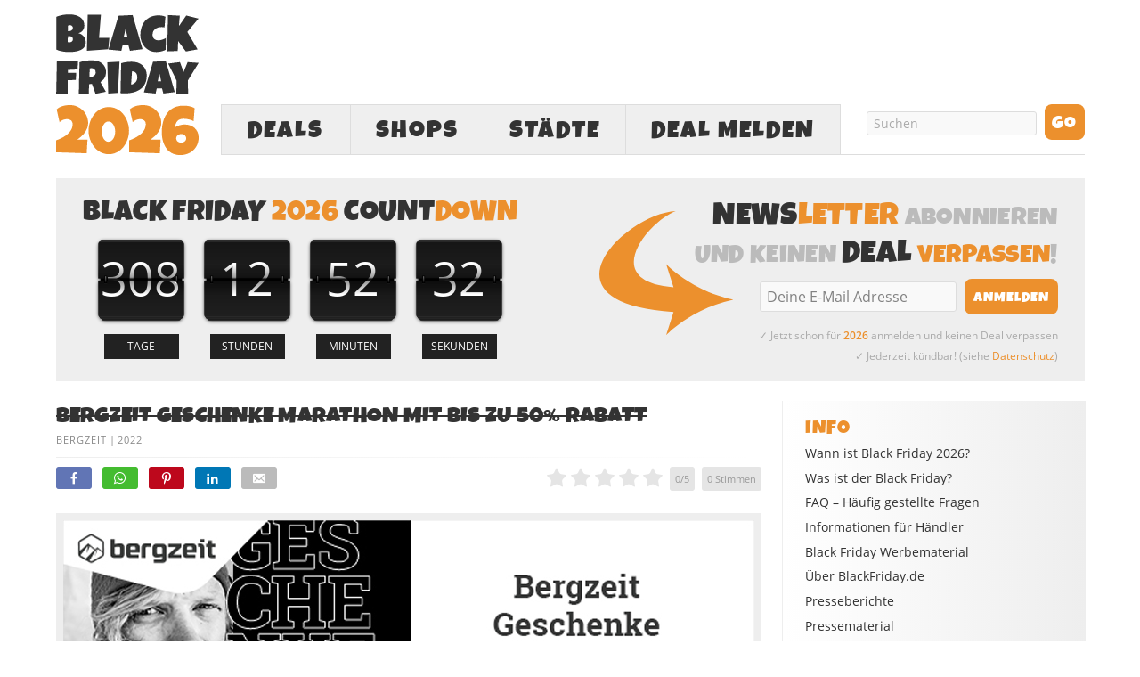

--- FILE ---
content_type: text/html; charset=UTF-8
request_url: https://www.blackfriday.de/ch/bergzeit-geschenke-marathon-mit-bis-zu-50-rabatt
body_size: 20385
content:
<!DOCTYPE html PUBLIC "-//W3C//DTD XHTML 1.0 Strict//EN" "http://www.w3.org/TR/xhtml1/DTD/xhtml1-strict.dtd">
<html xmlns="http://www.w3.org/1999/xhtml" lang="de" >
<head profile="http://gmpg.org/xfn/11">
<meta http-equiv="Content-Type" content="text/html; charset=UTF-8" />
<title>Bergzeit Geschenke Marathon mit bis zu 50% Rabatt » BlackFriday.de (CH)</title>
<style id="rocket-critical-css">body{font-size:10px}*{padding:0;margin:0}#header{border-style:double;border-color:#ddd;clear:both}.post_box{border-style:dotted;border-color:#bbb;clear:both}.top{border:none}#sidebars{border-color:#ddd}#sidebar_1{border-color:#ddd}a{text-decoration:none}a img{border:none}input{font-size:1em;color:#444;background:#eee;border:1px solid #aaa;border-right-color:#ddd;border-bottom-color:#ddd}img.frame{background:#eee;border-style:solid;border-color:#ddd}h1,h2,h3{font-weight:normal}.sidebar h3{font-variant:small-caps;letter-spacing:2px}.headline_meta{font-style:italic}.headline_meta span{font-style:normal;text-transform:uppercase;letter-spacing:1px}.headline_meta a{border-bottom:1px solid #eee}.menu{position:relative;list-style:none;z-index:50}.menu li{position:relative;float:left}.menu a{display:block}.menu,.menu a{border-style:solid}.menu a{text-transform:uppercase;letter-spacing:2px}#logo{font-weight:bold}.format_text a{text-decoration:underline}.format_text ul{list-style:square}#feature_box{background:#eee;border-style:solid;border-color:#ddd}.sidebar .menu{border:none}.sidebar .menu li{float:none}.sidebar .menu li a{text-transform:none;letter-spacing:normal;padding:0;background:transparent;border:none}ul.sidebar_list{list-style:none}li.widget{width:100%}li.widget ul{list-style:none}.menu:after,#content_box:after,#sidebars:after,.format_text:after,ul.sidebar_list:after{content:".";display:block;height:0;clear:both;visibility:hidden}#container{width:93.6em;margin:0 auto}#page{padding:0em}#header{padding-right:1.1em;padding-left:1.1em}#content_box{width:100%}#content{width:68.4em;float:left}.post_box{margin:0 2.3em 0 1.1em}#sidebars{width:25.2em;border:0;float:right}.sidebar{width:100%}#sidebar_1{border:0}.sidebar ul.sidebar_list{padding-right:1.1em;padding-left:1.1em}.menu{border-width:0 0 0.1em 0.1em}#feature_box{padding-right:1.1em;padding-left:1.1em}body{font-family:"Lucida Grande","Lucida Sans","Lucida Sans Unicode",sans-serif}#header{padding-top:2.2em;padding-bottom:2.2em}.post_box{padding-top:2.2em}.headline_area{margin-bottom:2.2em}#header #logo{font-size:3.6em;line-height:1.167em}.menu li{margin-bottom:-0.1em}.menu a{font-size:1.4em;line-height:1.286em;padding:0.714em 0.857em;border-width:0.071em;border-left-width:0}.headline_area h1{font-size:2.6em;line-height:1.308em}.sidebar h3{font-size:1em;line-height:1.385em;margin-bottom:0.692em}.headline_meta{font-size:1em;line-height:1.8em}.format_text{font-size:1.4em;line-height:1.571em}.format_text ul{margin:0 0 1.571em 1.571em}.format_text ul ul{margin:0 0 0 1.571em}.format_text img.frame{padding:0.714em;border-width:0.071em}li.widget{font-size:1.3em;line-height:1.385em;margin-bottom:2.769em}li.widget ul li{margin-bottom:0.692em}input{font-family:"Lucida Grande","Lucida Sans","Lucida Sans Unicode",sans-serif}ul.sidebar_list{padding-top:2.2em}body{color:#333333;background:#FFFFFF}#page{background:#FFFFFF}a{color:#EC902D}#logo{color:#111111}h1,h2{color:#333333}.headline_meta,.headline_meta a{color:#888888}.sidebar h3{color:#EC902D}.menu,.menu a{border-color:#DDDDDD}.menu a{color:#333333;background:#EFEFEF}#header,.post_box,#feature_box{border-width:0}@font-face{font-family:'LuckiestGuy';src:url(https://www.blackfriday.de/wp-content/themes/blackfriday/lib/fonts/LuckiestGuy.eot);src:url(https://www.blackfriday.de/wp-content/themes/blackfriday/lib/fonts/LuckiestGuy.eot?#iefix) format('embedded-opentype'),url(https://www.blackfriday.de/wp-content/themes/blackfriday/lib/fonts/LuckiestGuy.woff2) format('woff2'),url(https://www.blackfriday.de/wp-content/themes/blackfriday/lib/fonts/LuckiestGuy.woff) format('woff'),url(https://www.blackfriday.de/wp-content/themes/blackfriday/lib/fonts/LuckiestGuy.ttf) format('truetype'),url(https://www.blackfriday.de/wp-content/themes/blackfriday/lib/fonts/LuckiestGuy.svg#LuckiestGuy) format('svg');font-weight:normal;font-style:normal;font-display:swap}@font-face{font-family:'Open Sans';src:url(https://www.blackfriday.de/wp-content/themes/blackfriday/lib/fonts/OpenSans/Regular/OpenSans-Regular.eot);src:url(https://www.blackfriday.de/wp-content/themes/blackfriday/lib/fonts/OpenSans/Regular/OpenSans-Regular.eot?#iefix) format('embedded-opentype'),url(https://www.blackfriday.de/wp-content/themes/blackfriday/lib/fonts/OpenSans/Regular/OpenSans-Regular.woff2) format('woff2'),url(https://www.blackfriday.de/wp-content/themes/blackfriday/lib/fonts/OpenSans/Regular/OpenSans-Regular.woff) format('woff'),url(https://www.blackfriday.de/wp-content/themes/blackfriday/lib/fonts/OpenSans/Regular/OpenSans-Regular.ttf) format('truetype'),url(https://www.blackfriday.de/wp-content/themes/blackfriday/lib/fonts/OpenSans/Regular/OpenSans-Regular.svg#OpenSansRegular) format('svg');font-weight:normal;font-style:normal;font-display:swap}@font-face{font-family:'Open Sans';src:url(https://www.blackfriday.de/wp-content/themes/blackfriday/lib/fonts/OpenSans/Semibold/OpenSans-Semibold.eot);src:url(https://www.blackfriday.de/wp-content/themes/blackfriday/lib/fonts/OpenSans/Semibold/OpenSans-Semibold.eot?#iefix) format('embedded-opentype'),url(https://www.blackfriday.de/wp-content/themes/blackfriday/lib/fonts/OpenSans/Semibold/OpenSans-Semibold.woff2) format('woff2'),url(https://www.blackfriday.de/wp-content/themes/blackfriday/lib/fonts/OpenSans/Semibold/OpenSans-Semibold.woff) format('woff'),url(https://www.blackfriday.de/wp-content/themes/blackfriday/lib/fonts/OpenSans/Semibold/OpenSans-Semibold.ttf) format('truetype'),url(https://www.blackfriday.de/wp-content/themes/blackfriday/lib/fonts/OpenSans/Semibold/OpenSans-Semibold.svg#OpenSansSemibold) format('svg');font-weight:bold;font-style:normal;font-display:swap}@font-face{font-family:'icons';src:url(https://www.blackfriday.de/wp-content/themes/blackfriday/lib/fonts/icons.eot?v=11);src:url(https://www.blackfriday.de/wp-content/themes/blackfriday/lib/fonts/icons.eot#iefix?v=11) format('embedded-opentype'),url(https://www.blackfriday.de/wp-content/themes/blackfriday/lib/fonts/icons.ttf?v=11) format('truetype'),url(https://www.blackfriday.de/wp-content/themes/blackfriday/lib/fonts/icons.woff?v=11) format('woff'),url(https://www.blackfriday.de/wp-content/themes/blackfriday/lib/fonts/icons.svg#icons?v=11) format('svg');font-weight:normal;font-style:normal;font-display:swap}[class^="icon-"]{font-family:'icons'!important;speak:none;font-style:normal;font-weight:normal;font-variant:normal;font-display:block;text-transform:none;line-height:1;-webkit-font-smoothing:antialiased;-moz-osx-font-smoothing:grayscale}.icon-cancel:before{content:"\e900"}.icon-envelope:before{content:"\e601"}.icon-whatsapp:before{content:"\e600"}.icon-facebook:before{content:"\f09a"}.icon-bars:before{content:"\f0c9"}.icon-pinterest-p:before{content:"\e902"}.icon-linkedin:before{content:"\e904"}body{-webkit-text-size-adjust:none;font-family:'Open Sans',sans-serif;font-weight:normal}#page{position:relative}h1,h2,h3{font-family:'LuckiestGuy',Impact,sans-serif;text-transform:uppercase;letter-spacing:0.01em}h2{font-weight:normal;font-size:2.1em}.format_text a{text-decoration:none}.format_text ul li{margin-bottom:6px}.format_text ul li ul{margin-top:6px}#header{height:170px;vertical-align:middle;padding:15px 0}div#header_ads,.menu-black-friday-container{width:728px;height:90px;float:right}#header .menu{font-family:'LuckiestGuy',Impact,sans-serif;margin-top:12px;font-size:2em;border-width:0 0 1px 1px}.menu li{margin-bottom:-1px}#header #logo{text-align:left;width:200px;height:160px;float:left;font-size:4.5em}#header #logo img{height:160px;width:160px}#menu-black-friday a{padding:0 20px;border-width:1px 1px 1px 0px;height:55px;line-height:2em;text-align:center}#menu-black-friday .menu-deals{width:130px}#menu_search{float:right}input#s,input#searchsubmit,input.newsletter_btn{font-family:'LuckiestGuy',Impact,sans-serif}input.newsletter_btn{font-size:16px}#menu_search .text_input,#newsletter .newsletter_text{height:15px;margin:5px 9px!important;width:150px;padding:5px 7px!important;color:#aaa;font-family:'Open Sans',sans-serif!important;font-size:14px;background-color:#F9F9F9;border-radius:3px;border:1px solid #DDD;outline:none;-webkit-appearance:none}#menu_search .search_btn,#newsletter .newsletter_btn{-moz-border-bottom-colors:none;-moz-border-image:none;-moz-border-left-colors:none;-moz-border-right-colors:none;-moz-border-top-colors:none;background:none repeat scroll 0 0 #EC902D;border-radius:8px;color:#FFFFFF;overflow:visible;height:40px;line-height:42px;padding:0 8px;min-width:45px;vertical-align:middle;-webkit-appearance:none;border-width:0;outline:none;text-transform:uppercase;letter-spacing:1px}#feature_box{padding:15px 20px 10px;height:100%;margin-bottom:2.2em}#feature_box div.headline{font-family:'LuckiestGuy',Impact,sans-serif;font-size:2.6em;margin:0 0 5px;color:#bbb;font-weight:normal;text-transform:uppercase;letter-spacing:0.01em}#feature_box #newsletter{text-align:right}#newsletter{background:url(https://www.blackfriday.de/wp-content/uploads/arrow.svg) 10px 17px no-repeat;height:180px;width:475px;text-align:right}#newsletter .newsletter_text{height:22px;font-size:16px;width:185px;vertical-align:middle}.newsletter_form{margin:0}.newsletter_form span{color:#aaa;font-size:12px;margin-top:8px;display:block;line-height:23px}.headline_area h1{font-family:'LuckiestGuy',Impact,sans-serif}.headline_area{margin-bottom:10px}.headline_meta{font-size:11px;font-style:normal}.headline_meta a{border-bottom:none}.post_box{padding-top:0;margin-left:0;margin-bottom:20px}.sidebar h3{font-size:20px;letter-spacing:1px!important;font-variant:normal;color:#EC902D;margin-bottom:5px;text-transform:uppercase}.sidebar{background:-moz-linear-gradient(right,#EEE 0%,white 100%);background:-webkit-gradient(linear,left top,right top,from(100%,white),to(#EEE));background:-webkit-linear-gradient(right,#EEE 0%,white 100%);background:-o-linear-gradient(right,#EEE 0%,white 100%);background:-ms-linear-gradient(right,#EEE 0%,white 100%);background:linear-gradient(right,#EEE 0%,white 100%);filter:progid:DXImageTransform.Microsoft.gradient(GradientType=1, startColorstr=#ffffff, endColorstr=#eeeeee);-ms-filter:"progid:DXImageTransform.Microsoft.gradient(GradientType=1, startColorstr=#ffffff, endColorstr=#eeeeee)";zoom:1}.sidebar ul.sidebar_list{padding-top:15px;padding-left:35px}#sidebar_1{border-left:1px solid #eee}.sidebar a{color:#333}.sidebar .menu{z-index:40}.widget ul li,.sidebar .menu li a{font-size:14px}.countdown{text-align:center;padding-bottom:35px}.countdown .item{position:relative;display:inline-block;*display:inline;text-align:center;width:94px;height:89px;line-height:83px;color:#FFF;background:url(/wp-content/uploads/countdown-under.svg) no-repeat top center}.countdown .item .number{font-size:4.4em}.countdown .item .over{position:absolute;display:block;width:94px;height:89px;top:0px;left:0px;background:url(/wp-content/uploads/countdown-over.svg) no-repeat top center}.countdown .item .title{position:absolute;display:block;width:68px;height:26px;left:0px;bottom:-30px;background-position:center center;background-repeat:no-repeat;font-size:1.1em;line-height:26px;background-color:#222;color:#fff;margin:0 13px}.countdown .days .title::before{content:"TAGE"}.countdown .hour .title::before{content:"STUNDEN"}.countdown .mins .title::before{content:"MINUTEN"}.countdown .secs .title::before{content:"SEKUNDEN"}a.dealpic img,.wp-post-image{margin-bottom:1.571em!important}li.widget{display:inline-block;margin-bottom:30px}.format_text img.frame{padding:8px;border:none;background-color:#EEE}ul#share{margin:5px 0 20px 0;list-style-type:none}ul#share li{display:inline-block;margin:5px 8px 0 0;border-radius:3px;height:auto;box-sizing:border-box}ul#share li a{display:block;color:#fff;padding:3px 13px 1px;text-decoration:none}ul#share li a span{font-size:10px;margin-left:2px;display:none}ul#share li.mail a span{margin-left:4px}ul#share li.facebook{background-color:#6175b5}ul#share li.pinterest{background-color:#bd081c}ul#share li.linkedin{background-color:#0077B5}ul#share li.whatsapp{background-color:#44bc30}ul#share li.mail{background-color:#bbb}.single-gradient-border{height:1px;background:-moz-linear-gradient(left,#EEE 0%,white 100%);background:-webkit-gradient(linear,left top,right top,from(#EEE),to(100%,white));background:-webkit-linear-gradient(left,#EEE 0%,white 100%);background:-o-linear-gradient(left,#EEE 0%,white 100%);background:-ms-linear-gradient(left,#EEE 0%,white 100%);background:linear-gradient(left,#EEE 0%,white 100%);filter:progid:DXImageTransform.Microsoft.gradient(GradientType=1, startColorstr=#eeeeee, endColorstr=#ffffff);-ms-filter:"progid:DXImageTransform.Microsoft.gradient(GradientType=1, startColorstr=#eeeeee, endColorstr=#ffffff)";zoom:1;margin-top:10px}ul#share{display:inline-block;width:100%}ul#share li.rating{float:right;min-height:31px;min-width:200px;margin:5px 0 0 0}ul#share .rating_form_1{color:#ddd}.format_text ul{list-style:disc}div.fc-consent-root h1{font-family:"Open Sans",sans-serif!important}.sidebar_ads div{margin:auto}#mobile_search,#mobile_menu_more,#mobile-close-btn{display:none}@media (max-width:767px){#feature_box,#menu_search,#menu-black-friday .menu-staedte,#menu-black-friday .menu-melden{display:none}#container{width:100%}#header{height:auto;margin:6px 0 18px;padding:0}#header #header_container{height:88px;margin-top:10px}#header #logo{height:100%;width:auto;padding:0;margin-left:6px;-moz-box-sizing:border-box;-webkit-box-sizing:border-box;box-sizing:border-box}#header #logo img{height:88px;width:88px}div#header_ads{width:100%;height:100px;text-align:center;float:none}#mobile_search{display:block;height:41px;margin:0 6px 0 105px}#mobile_search .search_form{-moz-box-sizing:border-box;-webkit-box-sizing:border-box;box-sizing:border-box}#mobile_search .search_form .text_input_container{overflow:hidden;padding:2px 22px 0 0}#mobile_search .text_input{height:20px;margin-right:10px;padding:5px 7px!important;color:#ccc;font-family:'Open Sans',sans-serif!important;font-size:16px;background-color:#F9F9F9;border-radius:3px;border:1px solid #DDD;outline:none;-webkit-appearance:none;vertical-align:middle;width:100%}#mobile_search .search_btn{float:right;-moz-border-bottom-colors:none;-moz-border-image:none;-moz-border-left-colors:none;-moz-border-right-colors:none;-moz-border-top-colors:none;background:none repeat scroll 0 0 #EC902D;border-radius:8px;color:#FFFFFF;overflow:visible;font-size:18px;line-height:40px;height:36px;padding:0 7px;vertical-align:middle;-webkit-appearance:none;border-width:0;outline:none;text-transform:uppercase;letter-spacing:1px;-moz-box-sizing:border-box;-webkit-box-sizing:border-box;box-sizing:border-box}#menu-black-friday,#menu-black-friday li,#menu-black-friday li a{-moz-box-sizing:border-box;-webkit-box-sizing:border-box;box-sizing:border-box}#menu-black-friday>li{border-width:1px 1px 1px 0;margin-bottom:0;border-style:solid;border-color:#ddd}.menu-black-friday-container{width:auto;float:none;margin:0 6px 0 105px;height:auto}#header .menu{margin:0;border-width:0 0 0 1px}#menu-black-friday .menu-deals,#menu-black-friday .menu-shops{width:40%}#menu-black-friday #mobile_menu_more{display:block;width:20%;color:#bbb}#menu-black-friday #mobile_menu_more a{line-height:41px;letter-spacing:normal}#menu-black-friday a{padding:0;border:0;height:45px;line-height:47px;text-align:center;font-size:1.4em}#info_menu a{font-size:21px!important}#info_menu h3{width:66%;margin:0 auto 15px;border-bottom:1px solid #e5e5e5;padding-bottom:5px;font-size:28px}#info_menu ul li a{padding:4px 0}#feature_box #countdown,#feature_box #newsletter{float:none!important;text-align:center;width:auto;background:none;height:auto;padding:20px 0 0 0}#feature_box #countdown{padding:0 0 25px 0;border-bottom:1px solid #ddd}#feature_box div.headline{font-size:2.3em;margin:0 auto 5px;max-width:380px}#feature_box .newsletter_form{margin:5px 0 0 0}#newsletter .newsletter_text{margin-left:0!important}#newsletter .newsletter_btn{height:35px;min-width:0;line-height:38px}.countdown{max-width:430px;margin:0 auto;height:125px;padding-bottom:0}.countdown .item{width:25%}.countdown .item .over{width:100%}.countdown .item .title{margin:0 auto;position:relative;bottom:0}.post_box{margin-left:12px;margin-right:12px;-moz-box-sizing:border-box;-webkit-box-sizing:border-box;box-sizing:border-box}#content_box,#content,#info_menu{width:100%;-moz-box-sizing:border-box;-webkit-box-sizing:border-box;box-sizing:border-box}#content{float:none}ul#share li.whatsapp{display:inline-block}h2{font-size:1.8em;clear:right;line-height:1.4em}h1,h2:not(.coming-soon-title),h3,.format_text li{-ms-word-break:break-all;word-break:break-all;word-break:break-word;-webkit-hyphens:auto;-moz-hyphens:auto;-ms-hyphens:auto;hyphens:auto}.format_text img{max-width:100%;height:auto;-moz-box-sizing:border-box;-webkit-box-sizing:border-box;box-sizing:border-box;margin-left:0!important;margin-right:0!important}.headline_area h1{font-size:2.3em;line-height:1.4em}iframe{max-width:100%}.format_text img.frame{padding:6px}ul#share .facebook span,ul#share .pinterest span,ul#share .linkedin span,ul#share .mail span{display:none}ul#share{font-size:18px}#sidebars{width:100%;float:none;text-align:center;margin-top:25px;padding-left:6px;padding-right:6px;-moz-box-sizing:border-box;-webkit-box-sizing:border-box;box-sizing:border-box}#sidebar_1{border-left:none;padding-top:30px}.sidebar ul.sidebar_list{padding:0!important}.sidebar h3{font-size:2em}#info_menu{position:absolute;top:0;height:auto;background-color:#f9f9f9;border:1px solid #ddd;padding:15px 10px 10px;width:-webkit-calc(100% - 12px)!important;width:calc(100% - 12px)!important;left:6px;display:none;z-index:2000;opacity:1!important}.sidebar li ul li a{font-size:18px!important;line-height:1.6em!important}.sidebar{background:-moz-linear-gradient(top,#EEE 0%,white 100%);background:-webkit-linear-gradient(top,#EEE 0%,white 100%);background:-o-linear-gradient(top,#EEE 0%,white 100%);background:-ms-linear-gradient(top,#EEE 0%,white 100%);background:linear-gradient(top,#EEE 0%,white 100%)}.sidebar li.widget{margin-bottom:40px}}@media (max-width:667px){#menu-black-friday a{font-size:1.3em}#info_menu a{font-size:19.5px!important}}@media (max-width:640px){ul#share li.rating{clear:both;float:none;margin-top:15px;display:block}}@media (max-width:600px){.entry-content td{display:block;height:auto!important;margin-bottom:20px}.entry-content .rating_stats td{display:table-cell}}@media (max-width:375px){#menu-black-friday a{font-size:1.2em}#info_menu a{font-size:18px!important}#info_menu h3{font-size:27px!important}.countdown{height:110px}.countdown .item,.countdown .item .over{background-size:80px}.countdown .item{line-height:70px}.countdown .item .number{font-size:3.7em}#feature_box #newsletter div.headline{font-size:2em}}@media (max-width:320px){#header{margin-top:0}}@media (max-width:374px){#menu-black-friday a{font-size:1.1em}#info_menu a{font-size:16.5px!important}#newsletter .newsletter_text{width:165px}#newsletter .newsletter_btn{font-size:14px}#feature_box div.headline{font-size:1.85em}.headline_area h1{font-size:2.2em;line-height:1.35em}}@media (min-width:767px) and (max-width:1100px){a.dealpic img,.wp-post-image{max-width:98%;height:auto}}@media (max-width:1100px){#menu-black-friday .menu-staedte{display:none}}@media (min-width:1100px){.widget.sidebar_ads{height:600px;width:300px}#container{width:1155px}div#header_ads,.menu-black-friday-container{width:970px}#header #logo{width:160px}.sidebar ul.sidebar_list{padding-left:25px;padding-right:15px}#sidebars{width:340px}#content{width:815px}.widget ul li,.sidebar .menu li a{font-size:14px}.sidebar h3{font-size:22px}.newsletter_form span{font-size:12px;margin-top:10px;line-height:23px}#menu_search .text_input,#newsletter .newsletter_text{width:175px}#menu-black-friday .menu-deals{width:145px}#menu-black-friday a{padding:0 28px}li.widget{margin-bottom:40px}#feature_box{padding:22px 30px 22px}#feature_box #newsletter div.headline{font-size:2.9em}#feature_box #countdown div.headline{font-size:3.25em;line-height:1em;margin-bottom:8px}#feature_box #countdown .countdown .item{margin:0 2px;line-height:100px}#feature_box #countdown .countdown .item,#feature_box #countdown .countdown .item .over{width:115px;height:109px;background-size:115px}.countdown .item .number{font-size:5.2em}.countdown .item .title{width:84px;height:28px;font-size:1.2em;line-height:28px;bottom:-32px;margin:0 16px}#feature_box #newsletter{width:520px}#feature_box #newsletter{background:url(https://www.blackfriday.de/wp-content/uploads/arrow.svg) 5px 15px no-repeat;background-size:150px}#feature_box #newsletter .newsletter_btn{padding:0 10px}#feature_box #newsletter .newsletter_text{width:205px}}ul{box-sizing:border-box}.entry-content{counter-reset:footnotes}:root{--wp--preset--font-size--normal:16px;--wp--preset--font-size--huge:42px}@font-face{font-family:"cyto";src:url(https://www.blackfriday.de/wp-content/plugins/rating-form/assets/fonts/cyto.eot);src:url(https://www.blackfriday.de/wp-content/plugins/rating-form/assets/fonts/cyto.eot?#iefix) format("embedded-opentype"),url(https://www.blackfriday.de/wp-content/plugins/rating-form/assets/fonts/cyto.woff) format("woff"),url(https://www.blackfriday.de/wp-content/plugins/rating-form/assets/fonts/cyto.ttf) format("truetype"),url(https://www.blackfriday.de/wp-content/plugins/rating-form/assets/fonts/cyto.svg#cyto) format("svg");font-weight:normal;font-style:normal;font-display:swap}[class^="cyto-"]:before{font-family:'cyto';speak:none;font-style:normal;font-weight:normal;font-variant:normal;text-transform:none;speak:none;line-height:1;-webkit-font-smoothing:antialiased;-moz-osx-font-smoothing:grayscale}.cyto-star:before{content:"\e000"}.rating_form_1{display:inline-block}.rating_form_1 .rating_form{margin:0!important;padding:0!important}.rating_form_1 .rating_form [id^="rate_"]{float:left;list-style-type:none!important;margin:0!important;padding:0;padding-left:5px;line-height:.9em;color:#e5e5e5;font-size:22px;border:0;width:auto}.rating_form_1 .rating_form [id^="rate_"]:first-child{padding-left:0}.rating_form_1 .rating_form [id^="rate_"]:before{vertical-align:middle}.rating_form_1 .rating_form .def{float:left;list-style-type:none!important;background-color:#e5e5e5;padding:8px 6px;margin:0 0 0 8px!important;border-radius:5px;-webkit-border-radius:5px;-moz-border-radius:5px;line-height:1em;color:#999;font-size:11px;width:auto}.rating_form_1 .rating_stats{display:none;position:absolute;background-color:#ffffff;border:1px solid #ccc;font-size:13px;color:#777;box-shadow:0 2px 6px rgba(100,100,100,0.3);padding:0;z-index:1000;max-width:88%}.rating_form_1 .rating_stats .rf_stats_header{background-color:#ddd;color:#595959;padding:5px 5px 5px 10px;font-weight:bold;border-bottom:1px solid #ccc;line-height:1.7;height:auto}.rating_form_1 .rating_stats .rf_stats_close{display:inline-block;background-color:#EC902D;color:#ffffff;padding:0 7px;margin-left:5px;font-weight:bold;float:right}.rating_form_1 .rating_stats table{border-collapse:collapse;margin:0!important;padding:0;border:0!important}.rating_form_1 .rating_stats table th{padding:6px;background:#EFEFEF;color:#777;font-weight:bold;border-bottom:1px solid #ddd;border-right:1px solid #ddd;text-transform:uppercase;font-size:10px;line-height:1.5;text-align:center}.rating_form_1 .rating_stats table th:last-child{border-right:0}.rating_form_1 .rating_stats tbody td{padding:5px;border-top:0;text-align:center;font-weight:bold;font-size:1em;border-right:1px solid #e2e2e2;line-height:2}.rating_form_1 .rating_stats tbody td:last-child{border-right:0}</style>

<meta name="description" content="Du bist noch auf der Suche nach sportlichen Geschenken für deine Liebsten oder möchtest dir selber ein kleines Upgrade verpassen? Dann ist der Bergzeit Geschenke Marathon genau das Richtige für dic[...]" />

<link data-minify="1" rel="preload" href="https://www.blackfriday.de/wp-content/cache/min/1/wp-content/themes/blackfriday/custom/layout.css?ver=1765968101" data-rocket-async="style" as="style" onload="this.onload=null;this.rel='stylesheet'" onerror="this.removeAttribute('data-rocket-async')"  type="text/css" media="screen, projection" />
<link data-minify="1" rel="preload" href="https://www.blackfriday.de/wp-content/cache/min/1/wp-content/themes/blackfriday/custom/custom.css?ver=1765968101" data-rocket-async="style" as="style" onload="this.onload=null;this.rel='stylesheet'" onerror="this.removeAttribute('data-rocket-async')"  type="text/css" media="screen, projection" />

<meta name="google-site-verification" content="YSLbp_twAGPiGczi_uqOg9i3DQBHwq9dRapp4-gojFs" />
<!--91023881-->
<meta name='robots' content='max-image-preview:large' />
	<style>img:is([sizes="auto" i], [sizes^="auto," i]) { contain-intrinsic-size: 3000px 1500px }</style>
	<link rel="preload" as="script" href="https://www.blackfriday.de/wp-content/plugins/black-friday-smartbanner/smartbanner.js" />
<link rel="preload" as="image" href="https://www.blackfriday.de/wp-content/uploads/Black-Friday-2026-Logo.svg" type="image/svg+xml" />
<link rel="preload" as="font" href="https://www.blackfriday.de/wp-content/themes/blackfriday/lib/fonts/LuckiestGuy.woff2" crossorigin>
<link rel="preload" as="font" href="https://www.blackfriday.de/wp-content/themes/blackfriday/lib/fonts/OpenSans/Regular/OpenSans-Regular.woff2" crossorigin>
<link rel="preload" as="script" href="https://pagead2.googlesyndication.com/tag/js/gpt.js" />
<script type="text/javascript">
/* <![CDATA[ */
window._wpemojiSettings = {"baseUrl":"https:\/\/s.w.org\/images\/core\/emoji\/16.0.1\/72x72\/","ext":".png","svgUrl":"https:\/\/s.w.org\/images\/core\/emoji\/16.0.1\/svg\/","svgExt":".svg","source":{"concatemoji":"https:\/\/www.blackfriday.de\/wp-includes\/js\/wp-emoji-release.min.js?ver=6.8.3"}};
/*! This file is auto-generated */
!function(s,n){var o,i,e;function c(e){try{var t={supportTests:e,timestamp:(new Date).valueOf()};sessionStorage.setItem(o,JSON.stringify(t))}catch(e){}}function p(e,t,n){e.clearRect(0,0,e.canvas.width,e.canvas.height),e.fillText(t,0,0);var t=new Uint32Array(e.getImageData(0,0,e.canvas.width,e.canvas.height).data),a=(e.clearRect(0,0,e.canvas.width,e.canvas.height),e.fillText(n,0,0),new Uint32Array(e.getImageData(0,0,e.canvas.width,e.canvas.height).data));return t.every(function(e,t){return e===a[t]})}function u(e,t){e.clearRect(0,0,e.canvas.width,e.canvas.height),e.fillText(t,0,0);for(var n=e.getImageData(16,16,1,1),a=0;a<n.data.length;a++)if(0!==n.data[a])return!1;return!0}function f(e,t,n,a){switch(t){case"flag":return n(e,"\ud83c\udff3\ufe0f\u200d\u26a7\ufe0f","\ud83c\udff3\ufe0f\u200b\u26a7\ufe0f")?!1:!n(e,"\ud83c\udde8\ud83c\uddf6","\ud83c\udde8\u200b\ud83c\uddf6")&&!n(e,"\ud83c\udff4\udb40\udc67\udb40\udc62\udb40\udc65\udb40\udc6e\udb40\udc67\udb40\udc7f","\ud83c\udff4\u200b\udb40\udc67\u200b\udb40\udc62\u200b\udb40\udc65\u200b\udb40\udc6e\u200b\udb40\udc67\u200b\udb40\udc7f");case"emoji":return!a(e,"\ud83e\udedf")}return!1}function g(e,t,n,a){var r="undefined"!=typeof WorkerGlobalScope&&self instanceof WorkerGlobalScope?new OffscreenCanvas(300,150):s.createElement("canvas"),o=r.getContext("2d",{willReadFrequently:!0}),i=(o.textBaseline="top",o.font="600 32px Arial",{});return e.forEach(function(e){i[e]=t(o,e,n,a)}),i}function t(e){var t=s.createElement("script");t.src=e,t.defer=!0,s.head.appendChild(t)}"undefined"!=typeof Promise&&(o="wpEmojiSettingsSupports",i=["flag","emoji"],n.supports={everything:!0,everythingExceptFlag:!0},e=new Promise(function(e){s.addEventListener("DOMContentLoaded",e,{once:!0})}),new Promise(function(t){var n=function(){try{var e=JSON.parse(sessionStorage.getItem(o));if("object"==typeof e&&"number"==typeof e.timestamp&&(new Date).valueOf()<e.timestamp+604800&&"object"==typeof e.supportTests)return e.supportTests}catch(e){}return null}();if(!n){if("undefined"!=typeof Worker&&"undefined"!=typeof OffscreenCanvas&&"undefined"!=typeof URL&&URL.createObjectURL&&"undefined"!=typeof Blob)try{var e="postMessage("+g.toString()+"("+[JSON.stringify(i),f.toString(),p.toString(),u.toString()].join(",")+"));",a=new Blob([e],{type:"text/javascript"}),r=new Worker(URL.createObjectURL(a),{name:"wpTestEmojiSupports"});return void(r.onmessage=function(e){c(n=e.data),r.terminate(),t(n)})}catch(e){}c(n=g(i,f,p,u))}t(n)}).then(function(e){for(var t in e)n.supports[t]=e[t],n.supports.everything=n.supports.everything&&n.supports[t],"flag"!==t&&(n.supports.everythingExceptFlag=n.supports.everythingExceptFlag&&n.supports[t]);n.supports.everythingExceptFlag=n.supports.everythingExceptFlag&&!n.supports.flag,n.DOMReady=!1,n.readyCallback=function(){n.DOMReady=!0}}).then(function(){return e}).then(function(){var e;n.supports.everything||(n.readyCallback(),(e=n.source||{}).concatemoji?t(e.concatemoji):e.wpemoji&&e.twemoji&&(t(e.twemoji),t(e.wpemoji)))}))}((window,document),window._wpemojiSettings);
/* ]]> */
</script>
<style id='wp-emoji-styles-inline-css' type='text/css'>

	img.wp-smiley, img.emoji {
		display: inline !important;
		border: none !important;
		box-shadow: none !important;
		height: 1em !important;
		width: 1em !important;
		margin: 0 0.07em !important;
		vertical-align: -0.1em !important;
		background: none !important;
		padding: 0 !important;
	}
</style>
<link rel='preload'  href='https://www.blackfriday.de/wp-includes/css/dist/block-library/style.min.css?ver=6.8.3' data-rocket-async="style" as="style" onload="this.onload=null;this.rel='stylesheet'" onerror="this.removeAttribute('data-rocket-async')"  type='text/css' media='all' />
<style id='classic-theme-styles-inline-css' type='text/css'>
/*! This file is auto-generated */
.wp-block-button__link{color:#fff;background-color:#32373c;border-radius:9999px;box-shadow:none;text-decoration:none;padding:calc(.667em + 2px) calc(1.333em + 2px);font-size:1.125em}.wp-block-file__button{background:#32373c;color:#fff;text-decoration:none}
</style>
<style id='global-styles-inline-css' type='text/css'>
:root{--wp--preset--aspect-ratio--square: 1;--wp--preset--aspect-ratio--4-3: 4/3;--wp--preset--aspect-ratio--3-4: 3/4;--wp--preset--aspect-ratio--3-2: 3/2;--wp--preset--aspect-ratio--2-3: 2/3;--wp--preset--aspect-ratio--16-9: 16/9;--wp--preset--aspect-ratio--9-16: 9/16;--wp--preset--color--black: #000000;--wp--preset--color--cyan-bluish-gray: #abb8c3;--wp--preset--color--white: #ffffff;--wp--preset--color--pale-pink: #f78da7;--wp--preset--color--vivid-red: #cf2e2e;--wp--preset--color--luminous-vivid-orange: #ff6900;--wp--preset--color--luminous-vivid-amber: #fcb900;--wp--preset--color--light-green-cyan: #7bdcb5;--wp--preset--color--vivid-green-cyan: #00d084;--wp--preset--color--pale-cyan-blue: #8ed1fc;--wp--preset--color--vivid-cyan-blue: #0693e3;--wp--preset--color--vivid-purple: #9b51e0;--wp--preset--gradient--vivid-cyan-blue-to-vivid-purple: linear-gradient(135deg,rgba(6,147,227,1) 0%,rgb(155,81,224) 100%);--wp--preset--gradient--light-green-cyan-to-vivid-green-cyan: linear-gradient(135deg,rgb(122,220,180) 0%,rgb(0,208,130) 100%);--wp--preset--gradient--luminous-vivid-amber-to-luminous-vivid-orange: linear-gradient(135deg,rgba(252,185,0,1) 0%,rgba(255,105,0,1) 100%);--wp--preset--gradient--luminous-vivid-orange-to-vivid-red: linear-gradient(135deg,rgba(255,105,0,1) 0%,rgb(207,46,46) 100%);--wp--preset--gradient--very-light-gray-to-cyan-bluish-gray: linear-gradient(135deg,rgb(238,238,238) 0%,rgb(169,184,195) 100%);--wp--preset--gradient--cool-to-warm-spectrum: linear-gradient(135deg,rgb(74,234,220) 0%,rgb(151,120,209) 20%,rgb(207,42,186) 40%,rgb(238,44,130) 60%,rgb(251,105,98) 80%,rgb(254,248,76) 100%);--wp--preset--gradient--blush-light-purple: linear-gradient(135deg,rgb(255,206,236) 0%,rgb(152,150,240) 100%);--wp--preset--gradient--blush-bordeaux: linear-gradient(135deg,rgb(254,205,165) 0%,rgb(254,45,45) 50%,rgb(107,0,62) 100%);--wp--preset--gradient--luminous-dusk: linear-gradient(135deg,rgb(255,203,112) 0%,rgb(199,81,192) 50%,rgb(65,88,208) 100%);--wp--preset--gradient--pale-ocean: linear-gradient(135deg,rgb(255,245,203) 0%,rgb(182,227,212) 50%,rgb(51,167,181) 100%);--wp--preset--gradient--electric-grass: linear-gradient(135deg,rgb(202,248,128) 0%,rgb(113,206,126) 100%);--wp--preset--gradient--midnight: linear-gradient(135deg,rgb(2,3,129) 0%,rgb(40,116,252) 100%);--wp--preset--font-size--small: 13px;--wp--preset--font-size--medium: 20px;--wp--preset--font-size--large: 36px;--wp--preset--font-size--x-large: 42px;--wp--preset--spacing--20: 0.44rem;--wp--preset--spacing--30: 0.67rem;--wp--preset--spacing--40: 1rem;--wp--preset--spacing--50: 1.5rem;--wp--preset--spacing--60: 2.25rem;--wp--preset--spacing--70: 3.38rem;--wp--preset--spacing--80: 5.06rem;--wp--preset--shadow--natural: 6px 6px 9px rgba(0, 0, 0, 0.2);--wp--preset--shadow--deep: 12px 12px 50px rgba(0, 0, 0, 0.4);--wp--preset--shadow--sharp: 6px 6px 0px rgba(0, 0, 0, 0.2);--wp--preset--shadow--outlined: 6px 6px 0px -3px rgba(255, 255, 255, 1), 6px 6px rgba(0, 0, 0, 1);--wp--preset--shadow--crisp: 6px 6px 0px rgba(0, 0, 0, 1);}:where(.is-layout-flex){gap: 0.5em;}:where(.is-layout-grid){gap: 0.5em;}body .is-layout-flex{display: flex;}.is-layout-flex{flex-wrap: wrap;align-items: center;}.is-layout-flex > :is(*, div){margin: 0;}body .is-layout-grid{display: grid;}.is-layout-grid > :is(*, div){margin: 0;}:where(.wp-block-columns.is-layout-flex){gap: 2em;}:where(.wp-block-columns.is-layout-grid){gap: 2em;}:where(.wp-block-post-template.is-layout-flex){gap: 1.25em;}:where(.wp-block-post-template.is-layout-grid){gap: 1.25em;}.has-black-color{color: var(--wp--preset--color--black) !important;}.has-cyan-bluish-gray-color{color: var(--wp--preset--color--cyan-bluish-gray) !important;}.has-white-color{color: var(--wp--preset--color--white) !important;}.has-pale-pink-color{color: var(--wp--preset--color--pale-pink) !important;}.has-vivid-red-color{color: var(--wp--preset--color--vivid-red) !important;}.has-luminous-vivid-orange-color{color: var(--wp--preset--color--luminous-vivid-orange) !important;}.has-luminous-vivid-amber-color{color: var(--wp--preset--color--luminous-vivid-amber) !important;}.has-light-green-cyan-color{color: var(--wp--preset--color--light-green-cyan) !important;}.has-vivid-green-cyan-color{color: var(--wp--preset--color--vivid-green-cyan) !important;}.has-pale-cyan-blue-color{color: var(--wp--preset--color--pale-cyan-blue) !important;}.has-vivid-cyan-blue-color{color: var(--wp--preset--color--vivid-cyan-blue) !important;}.has-vivid-purple-color{color: var(--wp--preset--color--vivid-purple) !important;}.has-black-background-color{background-color: var(--wp--preset--color--black) !important;}.has-cyan-bluish-gray-background-color{background-color: var(--wp--preset--color--cyan-bluish-gray) !important;}.has-white-background-color{background-color: var(--wp--preset--color--white) !important;}.has-pale-pink-background-color{background-color: var(--wp--preset--color--pale-pink) !important;}.has-vivid-red-background-color{background-color: var(--wp--preset--color--vivid-red) !important;}.has-luminous-vivid-orange-background-color{background-color: var(--wp--preset--color--luminous-vivid-orange) !important;}.has-luminous-vivid-amber-background-color{background-color: var(--wp--preset--color--luminous-vivid-amber) !important;}.has-light-green-cyan-background-color{background-color: var(--wp--preset--color--light-green-cyan) !important;}.has-vivid-green-cyan-background-color{background-color: var(--wp--preset--color--vivid-green-cyan) !important;}.has-pale-cyan-blue-background-color{background-color: var(--wp--preset--color--pale-cyan-blue) !important;}.has-vivid-cyan-blue-background-color{background-color: var(--wp--preset--color--vivid-cyan-blue) !important;}.has-vivid-purple-background-color{background-color: var(--wp--preset--color--vivid-purple) !important;}.has-black-border-color{border-color: var(--wp--preset--color--black) !important;}.has-cyan-bluish-gray-border-color{border-color: var(--wp--preset--color--cyan-bluish-gray) !important;}.has-white-border-color{border-color: var(--wp--preset--color--white) !important;}.has-pale-pink-border-color{border-color: var(--wp--preset--color--pale-pink) !important;}.has-vivid-red-border-color{border-color: var(--wp--preset--color--vivid-red) !important;}.has-luminous-vivid-orange-border-color{border-color: var(--wp--preset--color--luminous-vivid-orange) !important;}.has-luminous-vivid-amber-border-color{border-color: var(--wp--preset--color--luminous-vivid-amber) !important;}.has-light-green-cyan-border-color{border-color: var(--wp--preset--color--light-green-cyan) !important;}.has-vivid-green-cyan-border-color{border-color: var(--wp--preset--color--vivid-green-cyan) !important;}.has-pale-cyan-blue-border-color{border-color: var(--wp--preset--color--pale-cyan-blue) !important;}.has-vivid-cyan-blue-border-color{border-color: var(--wp--preset--color--vivid-cyan-blue) !important;}.has-vivid-purple-border-color{border-color: var(--wp--preset--color--vivid-purple) !important;}.has-vivid-cyan-blue-to-vivid-purple-gradient-background{background: var(--wp--preset--gradient--vivid-cyan-blue-to-vivid-purple) !important;}.has-light-green-cyan-to-vivid-green-cyan-gradient-background{background: var(--wp--preset--gradient--light-green-cyan-to-vivid-green-cyan) !important;}.has-luminous-vivid-amber-to-luminous-vivid-orange-gradient-background{background: var(--wp--preset--gradient--luminous-vivid-amber-to-luminous-vivid-orange) !important;}.has-luminous-vivid-orange-to-vivid-red-gradient-background{background: var(--wp--preset--gradient--luminous-vivid-orange-to-vivid-red) !important;}.has-very-light-gray-to-cyan-bluish-gray-gradient-background{background: var(--wp--preset--gradient--very-light-gray-to-cyan-bluish-gray) !important;}.has-cool-to-warm-spectrum-gradient-background{background: var(--wp--preset--gradient--cool-to-warm-spectrum) !important;}.has-blush-light-purple-gradient-background{background: var(--wp--preset--gradient--blush-light-purple) !important;}.has-blush-bordeaux-gradient-background{background: var(--wp--preset--gradient--blush-bordeaux) !important;}.has-luminous-dusk-gradient-background{background: var(--wp--preset--gradient--luminous-dusk) !important;}.has-pale-ocean-gradient-background{background: var(--wp--preset--gradient--pale-ocean) !important;}.has-electric-grass-gradient-background{background: var(--wp--preset--gradient--electric-grass) !important;}.has-midnight-gradient-background{background: var(--wp--preset--gradient--midnight) !important;}.has-small-font-size{font-size: var(--wp--preset--font-size--small) !important;}.has-medium-font-size{font-size: var(--wp--preset--font-size--medium) !important;}.has-large-font-size{font-size: var(--wp--preset--font-size--large) !important;}.has-x-large-font-size{font-size: var(--wp--preset--font-size--x-large) !important;}
:where(.wp-block-post-template.is-layout-flex){gap: 1.25em;}:where(.wp-block-post-template.is-layout-grid){gap: 1.25em;}
:where(.wp-block-columns.is-layout-flex){gap: 2em;}:where(.wp-block-columns.is-layout-grid){gap: 2em;}
:root :where(.wp-block-pullquote){font-size: 1.5em;line-height: 1.6;}
</style>
<link data-minify="1" rel='preload'  href='https://www.blackfriday.de/wp-content/cache/min/1/wp-content/plugins/rating-form/assets/css/icons.css?ver=1765968101' data-rocket-async="style" as="style" onload="this.onload=null;this.rel='stylesheet'" onerror="this.removeAttribute('data-rocket-async')"  type='text/css' media='all' />
<link data-minify="1" rel='preload'  href='https://www.blackfriday.de/wp-content/cache/min/1/wp-content/plugins/rating-form/assets/css/front.css?ver=1765968101' data-rocket-async="style" as="style" onload="this.onload=null;this.rel='stylesheet'" onerror="this.removeAttribute('data-rocket-async')"  type='text/css' media='all' />
<link data-minify="1" rel='preload'  href='https://www.blackfriday.de/wp-content/cache/min/1/wp-content/uploads/rating-form/css/rating_form_1.css?ver=1765968101' data-rocket-async="style" as="style" onload="this.onload=null;this.rel='stylesheet'" onerror="this.removeAttribute('data-rocket-async')"  type='text/css' media='all' />
<link data-minify="1" rel='preload'  href='https://www.blackfriday.de/wp-content/cache/min/1/wp-content/plugins/newsletter/style.css?ver=1765968101' data-rocket-async="style" as="style" onload="this.onload=null;this.rel='stylesheet'" onerror="this.removeAttribute('data-rocket-async')"  type='text/css' media='all' />
<script type="text/javascript" id="jquery-core-js-extra">
/* <![CDATA[ */
var appp_ajax_login = {"processing":"Logging in....","required":"Fields are required","error":"Error Logging in"};
/* ]]> */
</script>
<script type="text/javascript" src="https://www.blackfriday.de/wp-includes/js/jquery/jquery.min.js?ver=3.7.1" id="jquery-core-js" data-rocket-defer defer></script>
<script type="text/javascript" src="https://www.blackfriday.de/wp-includes/js/jquery/jquery-migrate.min.js?ver=3.4.1" id="jquery-migrate-js" data-rocket-defer defer></script>
<script type="text/javascript" id="rating-form-front-script-js-extra">
/* <![CDATA[ */
var rating_form_script = {"ajaxurl":"https:\/\/www.blackfriday.de\/wp-admin\/admin-ajax.php","uploadurl":"https:\/\/www.blackfriday.de\/wp-content\/uploads","pluginversion":"1.3"};
/* ]]> */
</script>
<script data-minify="1" type="text/javascript" src="https://www.blackfriday.de/wp-content/cache/min/1/wp-content/plugins/rating-form/assets/js/front.js?ver=1765968101" id="rating-form-front-script-js" data-rocket-defer defer></script>
<script data-minify="1" type="text/javascript" src="https://www.blackfriday.de/wp-content/cache/min/1/wp-content/plugins/apppresser/js/no-app.js?ver=1765968101" id="appp-no-app-js" data-rocket-defer defer></script>
<link rel="https://api.w.org/" href="https://www.blackfriday.de/wp-json/" /><link rel="alternate" title="oEmbed (JSON)" type="application/json+oembed" href="https://www.blackfriday.de/wp-json/oembed/1.0/embed?url=https%3A%2F%2Fwww.blackfriday.de%2Fch%2Fbergzeit-geschenke-marathon-mit-bis-zu-50-rabatt" />
<link rel="alternate" title="oEmbed (XML)" type="text/xml+oembed" href="https://www.blackfriday.de/wp-json/oembed/1.0/embed?url=https%3A%2F%2Fwww.blackfriday.de%2Fch%2Fbergzeit-geschenke-marathon-mit-bis-zu-50-rabatt&#038;format=xml" />
<link rel="shortcut icon" href="https://www.blackfriday.de/favicon.ico" /> 
<script type='text/javascript'>
if (!localStorage.getItem('adsoptout')) {
var googletag = googletag || {};
googletag.cmd = googletag.cmd || [];
(function() {
var gads = document.createElement('script');
gads.async = true;
gads.type = 'text/javascript';
var useSSL = 'https:' == document.location.protocol;
gads.src = (useSSL ? 'https:' : 'http:') + 
'//pagead2.googlesyndication.com/tag/js/gpt.js';
var node = document.getElementsByTagName('script')[0];
node.parentNode.insertBefore(gads, node);
})();
}
</script>
<script type='text/javascript'>
if (!localStorage.getItem('adsoptout')) {
googletag.cmd.push(function() {
var mapHeader = googletag.sizeMapping().
  addSize([0, 0], []).
  addSize([320, 300], [320, 100]).
  addSize([768, 300], [728, 90]).
  addSize([1155, 500], [970, 90]).
  build();
var mapFooter = googletag.sizeMapping().
  addSize([0, 0], []).
  addSize([320, 0], [300, 250]).
  addSize([768, 300], [468, 60]).
  addSize([1155, 500], [728, 90]).
  build();
var mapSidebar = googletag.sizeMapping().
  addSize([0, 0], []).
  addSize([320, 300], [300, 600]).
  addSize([768, 300], [160, 600]).
  addSize([1155, 500], [300, 600]).
  build();
var mapFeature = googletag.sizeMapping().
  addSize([0, 0], []).
  addSize([320, 0], [288, 105]).
  addSize([360, 0], [330, 120]).
  addSize([410, 300], [380, 130]).
  addSize([1155, 500], [530, 150]).
build();
headerAds = googletag.defineSlot('/2341054/Black-Friday.de_Leaderboard_728x90', [728, 90], 'div-gpt-ad-1475841115040-0').defineSizeMapping(mapHeader).addService(googletag.pubads());
footerAds = googletag.defineSlot('/2341054/Black-Friday.de_Footer_468x60', [468, 60], 'div-gpt-ad-1475841115040-1').defineSizeMapping(mapFooter).addService(googletag.pubads());
sidebarAds = googletag.defineSlot('/2341054/Black-Friday.de_Skyscraper_160x600', [160, 600], 'div-gpt-ad-1475841115040-2').defineSizeMapping(mapSidebar).addService(googletag.pubads());
featureBox = googletag.defineSlot('/2341054/Black-Friday.de_Featured-Deal', [330, 120], 'div-gpt-ad-1475841115040-3').defineSizeMapping(mapFeature).addService(googletag.pubads());
contentAds = googletag.defineSlot('/2341054/Black-Friday.de_Content_468x60', [468, 60], 'div-gpt-ad-1636277485901-0').defineSizeMapping(mapFooter).addService(googletag.pubads());
/* Limited Ads
googletag.pubads().setPrivacySettings({
  limitedAds: true
}); */
googletag.enableServices();
});
}
</script>
<meta name="viewport" content="width=device-width" />
<link rel="alternate" hreflang="de-DE" href="https://www.blackfriday.de/bergzeit-geschenke-marathon-mit-bis-zu-50-rabatt" />
<link rel="alternate" hreflang="de-AT" href="https://www.blackfriday.de/at/bergzeit-geschenke-marathon-mit-bis-zu-50-rabatt" />
<link rel="alternate" hreflang="de-CH" href="https://www.blackfriday.de/ch/bergzeit-geschenke-marathon-mit-bis-zu-50-rabatt" />
<link rel="canonical" href="https://www.blackfriday.de/ch/bergzeit-geschenke-marathon-mit-bis-zu-50-rabatt" />
<meta property="og:title" content="Bergzeit Geschenke Marathon mit bis zu 50% Rabatt | BlackFriday.de" />
<meta property="og:type" content="article" />
<meta property="og:site_name" content="BlackFriday.de" />
<meta property="og:url" content="https://www.blackfriday.de/ch/bergzeit-geschenke-marathon-mit-bis-zu-50-rabatt"/>
<meta property="og:description" content="Du bist noch auf der Suche nach sportlichen Geschenken für deine Liebsten oder möchtest dir selber ein kleines Upgrade verpassen? Dann ist der Bergzeit Geschenke Marathon genau das Richtige für dich. Sicher dir noch bis zum 25. November 2022 bis zu 50% Rabatt auf ausgewählte Artikel für Damen, Herren oder Kinder sowie Ausrüstung, Basics und [&hellip;]" />
<meta property="og:image" content="https://www.blackfriday.de/wp-content/uploads/bergzeit-black-friday-2022.jpg" />
<script>(function(w,d,s,l,i){w[l]=w[l]||[];w[l].push({'gtm.start':
new Date().getTime(),event:'gtm.js'});var f=d.getElementsByTagName(s)[0],
j=d.createElement(s),dl=l!='dataLayer'?'&l='+l:'';j.async=true;j.src=
'https://www.googletagmanager.com/gtm.js?id='+i+dl;f.parentNode.insertBefore(j,f);
})(window,document,'script','dataLayer','GTM-WLFMV7P');</script>
<script>
/*! loadCSS rel=preload polyfill. [c]2017 Filament Group, Inc. MIT License */
(function(w){"use strict";if(!w.loadCSS){w.loadCSS=function(){}}
var rp=loadCSS.relpreload={};rp.support=(function(){var ret;try{ret=w.document.createElement("link").relList.supports("preload")}catch(e){ret=!1}
return function(){return ret}})();rp.bindMediaToggle=function(link){var finalMedia=link.media||"all";function enableStylesheet(){link.media=finalMedia}
if(link.addEventListener){link.addEventListener("load",enableStylesheet)}else if(link.attachEvent){link.attachEvent("onload",enableStylesheet)}
setTimeout(function(){link.rel="stylesheet";link.media="only x"});setTimeout(enableStylesheet,3000)};rp.poly=function(){if(rp.support()){return}
var links=w.document.getElementsByTagName("link");for(var i=0;i<links.length;i++){var link=links[i];if(link.rel==="preload"&&link.getAttribute("as")==="style"&&!link.getAttribute("data-loadcss")){link.setAttribute("data-loadcss",!0);rp.bindMediaToggle(link)}}};if(!rp.support()){rp.poly();var run=w.setInterval(rp.poly,500);if(w.addEventListener){w.addEventListener("load",function(){rp.poly();w.clearInterval(run)})}else if(w.attachEvent){w.attachEvent("onload",function(){rp.poly();w.clearInterval(run)})}}
if(typeof exports!=="undefined"){exports.loadCSS=loadCSS}
else{w.loadCSS=loadCSS}}(typeof global!=="undefined"?global:this))
</script></head>
<body class="custom ">
<noscript><iframe src="https://www.googletagmanager.com/ns.html?id=GTM-WLFMV7P"
height="0" width="0" style="display:none;visibility:hidden"></iframe></noscript>
<div data-rocket-location-hash="398b9ed9234fb4b30da8098e9aca2edb" id="container">
<div data-rocket-location-hash="9f4968e2f8f45e3f182d4860c96af6da" id="page">
	<div data-rocket-location-hash="14cb77cabf1af5e0e20c8ad093bcb08a" id="header">
<div id="header_ads">
<div id='div-gpt-ad-1475841115040-0'>
<script type='text/javascript'>
googletag.cmd.push(function() { googletag.display('div-gpt-ad-1475841115040-0'); });
</script>
</div>
</div>
<div id="header_container">
<a id="logo" href="/ch"><img data-no-lazy="1" src="/wp-content/uploads/Black-Friday-2026-Logo.svg" onerror="this.src='/wp-content/uploads/Black-Friday-2026-Logo.png'" alt="Black Friday 2026" /></a>
<div id="mobile_search">
<form method="get" class="search_form" action="/" ><input type="hidden" name="c" value="ch">
<input type="submit" class="search_btn" id="searchsubmit" value="Go" /><div class="text_input_container"><input class="text_input" type="text" value="Suchen" name="s" id="s" onfocus="if (this.value == 'Suchen') {this.value = '';}" onblur="if (this.value == '') {this.value = 'Suchen';}" /></div></form></div>
<div class="menu-black-friday-container"><ul id="menu-black-friday" class="menu"><li id="menu-item-7423" class="menu-deals menu-item menu-item-type-custom menu-item-object-custom menu-item-7423"><a href="/ch">Deals</a></li>
<li id="menu-item-7424" class="menu-shops menu-item menu-item-type-custom menu-item-object-custom menu-item-7424"><a href="/ch/shops">Shops</a></li>
<li id="menu-item-7425" class="menu-staedte menu-item menu-item-type-custom menu-item-object-custom menu-item-7425"><a href="/ch/staedte">Städte</a></li>
<li id="menu-item-7426" class="menu-melden menu-item menu-item-type-custom menu-item-object-custom menu-item-7426"><a href="/melden">Deal melden</a></li>
<li id="menu_search"><form method="get" class="search_form" action="/"><input class="text_input" type="text" value="Suchen" name="s" id="s" onfocus="if (this.value == 'Suchen') {this.value = '';}" onblur="if (this.value == '') {this.value = 'Suchen';}" /><input type="hidden" name="c" value="ch"><input type="submit" class="search_btn" id="searchsubmit" value="Go" /></form></li><li id="mobile_menu_more" class="menu-item-has-children"><a href="javascript:toggleMenu('#info_menu');" class="icon-bars"></a></li></ul></div>
</div>
	</div>
<div data-rocket-location-hash="c54dc51199a3934e1a672df45041f074" id="feature_box">
<div id="countdown" style="float: left;">
<div class="headline"><span style="color:#333;">Black Friday<span style="color:#EC902D;"> <span style="color:#EC902D;">2026</span> <span style="color:#333;">COUNT</span><span style="color:#EC902D;">DOWN</span></div>
<div id="70e9dbe24ba303f2d25ac34d3ae945c5" class="countdown"><span class="days item"><span class="number">308</span><span class="over"></span><span class="title"></span></span><span class="hour item"><span class="number">11</span><span class="over"></span><span class="title"></span></span><span class="mins item"><span class="number">52</span><span class="over"></span><span class="title"></span></span><span class="secs item"><span class="number">38</span><span class="over"></span><span class="title"></span></span></div>

<script>
var dateFuture = new Date(2026,10,27,00,00,00);

function count70e9dbe24ba303f2d25ac34d3ae945c5timer(){
  var dateNow = new Date();
  var amount = dateFuture.getTime() - dateNow.getTime() + 5;
  if(amount < 0){
    jQuery("#70e9dbe24ba303f2d25ac34d3ae945c5 .days .number").html("0");
    jQuery("#70e9dbe24ba303f2d25ac34d3ae945c5 .hour .number").html("0");
    jQuery("#70e9dbe24ba303f2d25ac34d3ae945c5 .mins .number").html("0");
    jQuery("#70e9dbe24ba303f2d25ac34d3ae945c5 .secs .number").html("0");
  } else {
    var days = Math.floor(amount / 86400000);
    amount %= 86400000;
    var hours = Math.floor(amount / 3600000);
    amount %= 3600000;
    var mins = Math.floor(amount / 60000);
    amount %= 60000;
    var secs = Math.floor(amount / 1000);

    var $el = jQuery("#70e9dbe24ba303f2d25ac34d3ae945c5");
    if ($el.find(".days .number").text() !== String(days)) $el.find(".days .number").text(days);
	if ($el.find(".hour .number").text() !== String(hours)) $el.find(".hour .number").text(hours);
	if ($el.find(".mins .number").text() !== String(mins)) $el.find(".mins .number").text(mins);
	if ($el.find(".secs .number").text() !== String(secs)) $el.find(".secs .number").text(secs);

    setTimeout(count70e9dbe24ba303f2d25ac34d3ae945c5timer, 1000);
  }
}

function initCountdown() {
  if (typeof jQuery !== 'undefined') {
    var $ = jQuery;
    var holder_stuff = '<span class="number"></span><span class="over"></span><span class="title"></span>';
    var holder_days = $("<span>").addClass("days item").html(holder_stuff);
    var holder_hour = $("<span>").addClass("hour item").html(holder_stuff);
    var holder_mins = $("<span>").addClass("mins item").html(holder_stuff);
    var holder_secs = $("<span>").addClass("secs item").html(holder_stuff);
    var $countdown = $("#70e9dbe24ba303f2d25ac34d3ae945c5");
    $countdown.html("").append(holder_days).append(holder_hour).append(holder_mins).append(holder_secs);
    count70e9dbe24ba303f2d25ac34d3ae945c5timer();
  } else {
    setTimeout(initCountdown, 50);
  }
}

document.addEventListener('DOMContentLoaded', initCountdown);
</script>
</div>
<div id="newsletter" style="float: right;">
<div class="headline" style="line-height:1.4em;"><span style="color: #333; font-size:1.23em;">NEWS</span><span style="color: #ec902d; font-size:1.23em;">LETTER</span> abonnieren <br /> und keinen <span style="color: #333; font-size:1.23em;">DEAL</span> <span style="color: #ec902d;">verpassen</span>!</div>
<form method="post" action="https://www.blackfriday.de/?na=s" onsubmit="return newsletter_check(this)" class="newsletter_form"><input type="hidden" name="nlang" value="de"><input type="hidden" name="nl[]" value="3"><input class="tnp-email newsletter_text" type="email" name="ne" value="" placeholder="Deine E-Mail Adresse" required><input class="tnp-submit newsletter_btn" type="submit" value="Anmelden"><br><span>✓ Jetzt schon für <strong class="orange">2026</strong> anmelden und keinen Deal verpassen <br>✓ Jederzeit kündbar!  (siehe <a href="/datenschutz">Datenschutz</a>)</span></form><input type="hidden" name="nlang" value="">
</div>
<div style="clear: both;"></div>
</div>
	<div data-rocket-location-hash="9fd08dd9220cc43ba0f9f8ac20fad3c7" id="content_box">
		<div id="content" class="content">

			<div class="post_box top post-14183 ch type-ch status-publish has-post-thumbnail ch-shops-bergzeit y2022" id="post-14183" itemscope="" itemtype="https://schema.org/SaleEvent">
				<div class="headline_area">
					<h1 itemprop="name">Bergzeit Geschenke Marathon mit bis zu 50% Rabatt</h1>
  <p class="headline_meta"><span><a href="https://www.blackfriday.de/ch/bergzeit" rel="tag">Bergzeit</a></span> | <span class="published" title="Black Friday 2022"><a href="/2022">2022</a></span></p>
				</div>
				<div class="format_text entry-content">
<script type="text/javascript">
function popup (url) {
   share = window.open(url, "SharePopup", "width=600,height=400,status=yes,scrollbars=yes,resizable=yes");
   share.focus();
   return false;
}
</script>
<div class="single-gradient-border"></div>
<ul id="share">
<li class="facebook"><a class="share" rel="nofollow" title="Auf Facebook teilen" href="https://www.facebook.com/sharer.php?u=https://www.blackfriday.de/ch/bergzeit-geschenke-marathon-mit-bis-zu-50-rabatt%3Futm_source%3Dfacebook%26utm_medium%3Dsocial%26utm_campaign%3Dsocial-buttons" onclick="return popup(this.href);"><i class="icon-facebook"></i><span>Teilen</span></a></li>
<li class="whatsapp"><a class="share" rel="nofollow" title="Mit Whatsapp verschicken" href="whatsapp://send?text=Bergzeit Geschenke Marathon mit bis zu 50% Rabatt (BlackFriday.de) https://www.blackfriday.de/ch/bergzeit-geschenke-marathon-mit-bis-zu-50-rabatt%3Futm_source%3Dwhatsapp%26utm_medium%3Dsocial%26utm_campaign%3Dsocial-buttons"><i class="icon-whatsapp"></i></a></li>
<li class="pinterest"><a class="share" rel="nofollow" title="Bei Pinterest merken" href="https://pinterest.com/pin/create/button/?url=https://www.blackfriday.de/ch/bergzeit-geschenke-marathon-mit-bis-zu-50-rabatt%3Futm_source%3Dpinterest%26utm_medium%3Dsocial%26utm_campaign%3Dsocial-buttons&description=Bergzeit+Geschenke+Marathon+mit+bis+zu+50%25+Rabatt" onclick="return popup(this.href);"><i class="icon-pinterest-p"></i><span>Merken</span></a></li>
<li class="linkedin"><a class="share" rel="nofollow" title="Bei LinkedIn teilen" href="https://www.linkedin.com/shareArticle?url=https://www.blackfriday.de/ch/bergzeit-geschenke-marathon-mit-bis-zu-50-rabatt%3Futm_source%3Dlinkedin%26utm_medium%3Dsocial%26utm_campaign%3Dsocial-buttons&source=BlackFriday.de" onclick="return popup(this.href);"><i class="icon-linkedin"></i><span>Share</span></a></li>
<li class="mail"><a class="share" rel="nofollow" title="Per E-Mail empfehlen" href="/cdn-cgi/l/email-protection#[base64]"><i class="icon-envelope"></i><span>Mailen</span></a></li><li class="rating"><div id="rf_1-postid_14183" class="rating_form_1">
<ul itemprop="aggregateRating" itemscope itemtype="http://schema.org/AggregateRating" class="rating_form cursor spinner_on">
<li id="rate_1_1" class="cyto-star" title="Sehr schlecht!"></li>
<li id="rate_1_2" class="cyto-star" title="Schlecht"></li>
<li id="rate_1_3" class="cyto-star" title="OK"></li>
<li id="rate_1_4" class="cyto-star" title="Gut"></li>
<li id="rate_1_5" class="cyto-star" title="Sehr gut!"></li>
<li class="def rating_score"><span itemprop="ratingValue">0</span>/<span itemprop="bestRating">5</span></li>
<li class="def rating_total"><span itemprop="ratingCount">0</span> Stimmen</li>
</ul>
<div class="rating_stats">
<div class="rf_stats_header">0 Stimmen<span class="rf_stats_close">X</span></div>
<table>
<thead>
<tr>
<th>Sehr schlecht!</th>
<th>Schlecht</th>
<th>OK</th>
<th>Gut</th>
<th>Sehr gut!</th>
</tr>
</thead>
<tbody>
<tr>
<td>0%</td>
<td>0%</td>
<td>0%</td>
<td>0%</td>
<td>0%</td>
</tr>
</tbody>
</table>
</div>
</div>
</li></ul>
<a href="javascript:alert('Das Angebot ist nicht mehr gültig!');" target="_self" rel="nofollow" class="dealpic"><img width="776" height="405" src="https://www.blackfriday.de/wp-content/uploads/bergzeit-black-friday-2022.jpg" class="frame wp-post-image" alt="Bergzeit Black Friday 2022" decoding="async" fetchpriority="high" srcset="https://www.blackfriday.de/wp-content/uploads/bergzeit-black-friday-2022.jpg 776w, https://www.blackfriday.de/wp-content/uploads/bergzeit-black-friday-2022-620x324.jpg 620w, https://www.blackfriday.de/wp-content/uploads/bergzeit-black-friday-2022-768x401.jpg 768w" sizes="(max-width: 776px) 100vw, 776px" /></a><p>Du bist noch auf der Suche nach sportlichen Geschenken für deine Liebsten oder möchtest dir selber ein kleines Upgrade verpassen? Dann ist der <strong>Bergzeit</strong> Geschenke Marathon genau das Richtige für dich.</p>
<p>Sicher dir noch bis zum 25. November 2022 bis zu <strong>50% Rabatt</strong> auf ausgewählte Artikel für Damen, Herren oder Kinder sowie Ausrüstung, Basics und Accessoires für diverse Sportarten.</p>
<p>Eine <strong>versandkostenfreie Lieferung</strong> deiner Bestellung ab CHF 100,- MBW ist noch bis zum 31.11.2022 möglich.</p>
<p style="text-align:center"><a href="javascript:alert('Das Angebot ist nicht mehr gültig!');" target="_self" rel="nofollow" class="deal">Zum Deal</a></p>
				</div>
			</div>

    <center class="content_ads">
    <div id='div-gpt-ad-1475841115040-1'>
    <script data-cfasync="false" src="/cdn-cgi/scripts/5c5dd728/cloudflare-static/email-decode.min.js"></script><script type='text/javascript'>
    googletag.cmd.push(function() { googletag.display('div-gpt-ad-1475841115040-1'); });
    </script>
    </div>
    </center>
     
 
		</div>

		<div id="sidebars">
			<div id="sidebar_1" class="sidebar">
				<ul class="sidebar_list">
<li id="info_menu" class="widget"><h3>Info</h3><div class="menu-ch-info-container"><ul id="menu-ch-info" class="menu"><li id="menu-item-15836" class="menu-item menu-item-type-post_type menu-item-object-page menu-item-15836"><a href="https://www.blackfriday.de/wann-ist-der-black-friday">Wann ist Black Friday 2026?</a></li>
<li id="menu-item-7436" class="menu-item menu-item-type-post_type menu-item-object-page menu-item-7436"><a href="https://www.blackfriday.de/was-ist-der-black-friday">Was ist der Black Friday?</a></li>
<li id="menu-item-7437" class="menu-item menu-item-type-post_type menu-item-object-page menu-item-7437"><a href="https://www.blackfriday.de/faq">FAQ – Häufig gestellte Fragen</a></li>
<li id="menu-item-7476" class="menu-item menu-item-type-post_type menu-item-object-page menu-item-7476"><a href="https://www.blackfriday.de/ch/informationen-fuer-haendler">Informationen für Händler</a></li>
<li id="menu-item-8081" class="menu-item menu-item-type-post_type menu-item-object-page menu-item-8081"><a href="https://www.blackfriday.de/ch/werbematerial">Black Friday Werbematerial</a></li>
<li id="menu-item-7439" class="menu-item menu-item-type-post_type menu-item-object-page menu-item-7439"><a href="https://www.blackfriday.de/ueber-uns">Über BlackFriday.de</a></li>
<li id="menu-item-7440" class="menu-item menu-item-type-post_type menu-item-object-page menu-item-7440"><a href="https://www.blackfriday.de/presseberichte">Presseberichte</a></li>
<li id="menu-item-7441" class="menu-item menu-item-type-post_type menu-item-object-page menu-item-7441"><a href="https://www.blackfriday.de/pressematerial">Pressematerial</a></li>
<li id="menu-item-7697" class="menu-item menu-item-type-taxonomy menu-item-object-post_tag menu-item-7697"><a href="https://www.blackfriday.de/cyber-monday">Cyber Monday 2026</a></li>
<li id="menu-item-7442" class="menu-item menu-item-type-post_type menu-item-object-page menu-item-7442"><a href="https://www.blackfriday.de/updates-zur-marke-black-friday">Updates zur Marke &#8222;Black Friday&#8220;</a></li>
</ul></div></li>        <li class="widget sidebar_ads">
            <div id='div-gpt-ad-1475841115040-2'>
                <script type='text/javascript'>
                    googletag.cmd.push(function() { googletag.display('div-gpt-ad-1475841115040-2'); });
                </script>
            </div>
        </li>
                    <li id="top_shops" class="widget">
                <h3>Top Shops</h3>
                <div class="brand-div top-shop-1"><div class="brand-thumb">
                    <a href="/ch/manor"><img alt="Manor Black Friday" src="/wp-content/uploads/brands/manor.jpg" width="150" height="100" /></a>
                    <p><a target="_blank" href="/goto/ch/manor" class="brand-btn" rel="nofollow"><span class="icon-shopping-cart"></span>Zum Shop</a></p>
                </div></div>
                <div class="brand-div top-shop-2"><div class="brand-thumb">
                    <a href="/ch/dyson"><img alt="Dyson Black Friday" src="/wp-content/uploads/brands/dyson.jpg" width="150" height="100" /></a>
                    <p><a target="_blank" href="/goto/ch/dyson" class="brand-btn" rel="nofollow"><span class="icon-shopping-cart"></span>Zum Shop</a></p>
                </div></div>
                <div class="brand-div top-shop-3"><div class="brand-thumb">
                    <a href="/ch/hm"><img alt="H&M Black Friday" src="/wp-content/uploads/brands/hm.jpg" width="150" height="100" /></a>
                    <p><a target="_blank" href="/goto/ch/hm" class="brand-btn" rel="nofollow"><span class="icon-shopping-cart"></span>Zum Shop</a></p>
                </div></div>
                <div class="brand-div top-shop-4"><div class="brand-thumb">
                    <a href="/ch/samsung"><img alt="SAMSUNG Black Friday" src="/wp-content/uploads/brands/samsung.jpg" width="150" height="100" /></a>
                    <p><a target="_blank" href="/goto/ch/samsung" class="brand-btn" rel="nofollow"><span class="icon-shopping-cart"></span>Zum Shop</a></p>
                </div></div>
            </li>
            <li id="sidebar_bekannt" class="widget">
<h3>Bekannt aus</h3>
<a href="/presseberichte"><img src="/wp-content/uploads/presse.png" alt="BlackFriday.de in der Presse" /></a><li id="sidebar_social" class="widget">
<div><h3>Social Media</h3><a target="_blank" rel="nofollow" href="https://www.facebook.com/blackfriday.de.ch/" title="BlackFriday.de/CH bei Facebook"><span class="icon-facebook-square"></span></a><a target="_blank" rel="nofollow" href="https://www.instagram.com/black.friday.ch/" title="BlackFriday.de/CH auf Instagram"><span class="icon-instagram"></span></a><a target="_blank" rel="nofollow" href="https://www.pinterest.de/blackfridayde/" title="BlackFriday.de bei Pinterest"><span class="icon-pinterest-square"></span></a><a target="_blank" rel="nofollow" href="https://www.linkedin.com/company/blackfriday-de/" title="BlackFriday.de bei LinkedIn"><span class="icon-linkedin-square"></span></a>
<form method="post" action="https://www.blackfriday.de/?na=s" onsubmit="return newsletter_check(this)" class="newsletter_form"><input type="hidden" name="nlang" value="de"><input type="hidden" name="nl[]" value="3"><input class="tnp-email newsletter_text" type="email" name="ne" value="" placeholder="E-Mail Newsletter" required><input class="tnp-submit newsletter_btn" type="submit" value="Anmelden"><br><span>✓ Keinen Black Friday Deal verpassen <br>✓ Jederzeit kündbar!  (<a href="/datenschutz">Datenschutz</a>)</span></form></div>
</li>
<li id="country_switch" class="widget">
<h3>Länder</h3>
<a href="https://www.blackfriday.de/bergzeit-geschenke-marathon-mit-bis-zu-50-rabatt" class="country_switch_de" title="Black Friday in Deutschland"><img alt="Deutschland" src="/wp-content/uploads/de-flagge.svg" style="width:75px;height:45px;margin-right:5%"></a>
<a href="https://www.blackfriday.de/at/bergzeit-geschenke-marathon-mit-bis-zu-50-rabatt" class="country_switch_at" title="Black Friday in Österreich"><img alt="Österreich" src="/wp-content/uploads/at-flagge.svg" style="width:75px;height:45px"></a>
<a href="https://www.blackfriday.de/ch/bergzeit-geschenke-marathon-mit-bis-zu-50-rabatt" class="country_switch_ch active_country" title="Black Friday in der Schweiz"><img alt="Schweiz" src="/wp-content/uploads/ch-flagge.svg" style="width:75px;height:45px;margin-left:5%"></a>
</li>
        <li id="sidebar_staedte" class="widget">
            <h3>Städte</h3>
            <ul>
                <li style="width:50%;float:left;"><a href="/ch/zuerich">Zürich</a></li>
                <li style="width:50%;float:left;"><a href="/ch/basel">Basel</a></li>
                <li style="width:50%;float:left;"><a href="/ch/bern">Bern</a></li>
                <li style="width:50%;float:left;"><a href="/ch/winterthur">Winterthur</a></li>
                <li style="width:50%;float:left;"><a href="/ch/luzern">Luzern</a></li>
                <li style="width:50%;float:left;"><a href="/ch/sankt-gallen">Sankt Gallen</a></li>
            </ul>
        </li>
        <li id="sidebar_short_url" class="widget">
<h3>Short-URL</h3>
<img src="/wp-content/uploads/werbematerial/BF-de-Logo.svg" alt="BF.de" title="Der schnellste Weg zu den besten Deals" width="170" height="57.8" style="margin-top:10px;" />				</ul>
			</div>
		</div>
	</div>
	<div data-rocket-location-hash="77632f43e87d807b7fcce815bf7b5461" id="footer">
<p class="footer_to_top"><a href="#top" class="to_top"><i class="icon-top-arrow"></i>Nach oben</a></p><p class="copyright">Copyright &copy; 2012–2026 BlackFriday.de | <a href="/impressum">Impressum</a> | <a href="/datenschutz">Datenschutz</a> | <a href="/agb" rel="nofollow">AGB</a> | <a href="/kontakt">Kontakt</a></p><script type="speculationrules">
{"prefetch":[{"source":"document","where":{"and":[{"href_matches":"\/*"},{"not":{"href_matches":["\/wp-*.php","\/wp-admin\/*","\/wp-content\/uploads\/*","\/wp-content\/*","\/wp-content\/plugins\/*","\/wp-content\/themes\/blackfriday\/*","\/*\\?(.+)"]}},{"not":{"selector_matches":"a[rel~=\"nofollow\"]"}},{"not":{"selector_matches":".no-prefetch, .no-prefetch a"}}]},"eagerness":"conservative"}]}
</script>
	<script type="text/javascript">window.addEventListener('DOMContentLoaded', function() {

	jQuery('body').on('geo_timeout_error', onGeo_timeout_error);

	function onGeo_timeout_error() {
		console.warn('The geolocationGetCurrent timed out');

		var html  = '<h2 style="margin-top:36px;">GPS Failed</h2>';
			html += '<p>Your GPS did not respond. Be sure you have your GPS enabled and try again.</p>';
			html += '<button onclick="AppGeo_getLoc()">Try Again</button>';
			html += '<div style="height:1000px"></div>'; // a little hack to hide the checkin button without really tampering with it.

		jQuery('#map-canvas').html(html);

	}

	});</script>
		<script type='text/javascript'>
var refreshAllSlots = function() {
      googletag.cmd.push(function() {
        googletag.pubads().refresh();
      });
    };
setInterval(refreshAllSlots, 30000);
</script>
<script language="JavaScript" type="text/javascript">window.addEventListener('DOMContentLoaded', function() {
if (screen.width<767)
jQuery(document).ready(function(){
jQuery('#menu-black-friday > li.menu-item-has-children > a').click(function(event) {
            event.preventDefault();
        });
jQuery('#menu-black-friday > li.menu-item-has-children > a').click(function() {
jQuery(this).parent().siblings().removeClass('collapse');
jQuery(this).parent().toggleClass('collapse');

var subMenuTop = jQuery("#header").outerHeight() - jQuery("#menu-black-friday").outerHeight() + 1;
jQuery("#menu-black-friday li ul.sub-menu").css({'top': subMenuTop * -1 });

if (jQuery(this).parent().hasClass('collapse')) {
jQuery('#menu-black-friday').addClass('collapse');
jQuery('#page').addClass('collapse');}
else {jQuery('#page').removeClass('collapse');
jQuery('#menu-black-friday').removeClass('collapse');}

if (jQuery('#mobile_menu_more a').parent().hasClass('collapse')) {
jQuery("#info_menu").css("display", "block");}
else{jQuery("#info_menu").css("display", "none");}
});
jQuery('#logo, #mobile_search, #header_ads, #feature_box, #content, #footer, #mobile-close-btn').click(function() {
if (jQuery('#page').hasClass('collapse')) {
            event.preventDefault();
jQuery('#page, #menu-black-friday, #menu-black-friday > li').removeClass('collapse');
jQuery("#info_menu").css("display", "none");}
});
});
});</script>
<script language="JavaScript" type="text/javascript">window.addEventListener('DOMContentLoaded', function() {
jQuery(function() {
   jQuery("#content p:not(.headline_meta) a:not([target='_blank']):not([href$='.pdf']):not([href$='.jpg']):not([href$='.png']):not([href$='.svg']):not([href*='javascript']):not([href*='mailto:']):not([href*='tel:']):not([href*='#']):not([href*='/ch/']), .sidebar .widget:not(#country_switch) a:not([target='_blank']):not([href*='/ch/']), .newsletter_form span a, .copyright a, #menu-black-friday li a:not([href^='/ch']), #content .brand-body a:not([target='_blank']):not([href^='/ch']):not([href*='/goto/'])").attr('href', function(i, h) {return h + (h.indexOf('?') != -1 ? "&c=ch" : "?c=ch");
   });
   jQuery("#content p:not(.headline_meta) a:not([target='_blank']):not([href*='/ch']):not([href^='#'])").attr('href', function(i, h) {return h.replace('#', '?c=ch#');
   });
});
});</script>
<script type="text/javascript" src="https://www.blackfriday.de/wp-includes/js/comment-reply.min.js?ver=6.8.3" id="comment-reply-js" async="async" data-wp-strategy="async"></script>
<script type="text/javascript" id="rocket-browser-checker-js-after">
/* <![CDATA[ */
"use strict";var _createClass=function(){function defineProperties(target,props){for(var i=0;i<props.length;i++){var descriptor=props[i];descriptor.enumerable=descriptor.enumerable||!1,descriptor.configurable=!0,"value"in descriptor&&(descriptor.writable=!0),Object.defineProperty(target,descriptor.key,descriptor)}}return function(Constructor,protoProps,staticProps){return protoProps&&defineProperties(Constructor.prototype,protoProps),staticProps&&defineProperties(Constructor,staticProps),Constructor}}();function _classCallCheck(instance,Constructor){if(!(instance instanceof Constructor))throw new TypeError("Cannot call a class as a function")}var RocketBrowserCompatibilityChecker=function(){function RocketBrowserCompatibilityChecker(options){_classCallCheck(this,RocketBrowserCompatibilityChecker),this.passiveSupported=!1,this._checkPassiveOption(this),this.options=!!this.passiveSupported&&options}return _createClass(RocketBrowserCompatibilityChecker,[{key:"_checkPassiveOption",value:function(self){try{var options={get passive(){return!(self.passiveSupported=!0)}};window.addEventListener("test",null,options),window.removeEventListener("test",null,options)}catch(err){self.passiveSupported=!1}}},{key:"initRequestIdleCallback",value:function(){!1 in window&&(window.requestIdleCallback=function(cb){var start=Date.now();return setTimeout(function(){cb({didTimeout:!1,timeRemaining:function(){return Math.max(0,50-(Date.now()-start))}})},1)}),!1 in window&&(window.cancelIdleCallback=function(id){return clearTimeout(id)})}},{key:"isDataSaverModeOn",value:function(){return"connection"in navigator&&!0===navigator.connection.saveData}},{key:"supportsLinkPrefetch",value:function(){var elem=document.createElement("link");return elem.relList&&elem.relList.supports&&elem.relList.supports("prefetch")&&window.IntersectionObserver&&"isIntersecting"in IntersectionObserverEntry.prototype}},{key:"isSlowConnection",value:function(){return"connection"in navigator&&"effectiveType"in navigator.connection&&("2g"===navigator.connection.effectiveType||"slow-2g"===navigator.connection.effectiveType)}}]),RocketBrowserCompatibilityChecker}();
/* ]]> */
</script>
<script type="text/javascript" id="rocket-preload-links-js-extra">
/* <![CDATA[ */
var RocketPreloadLinksConfig = {"excludeUris":"\/(?:.+\/)?feed(?:\/(?:.+\/?)?)?$|\/(?:.+\/)?embed\/|\/refer\/|\/go\/|\/recommend\/|\/recommends\/","usesTrailingSlash":"","imageExt":"jpg|jpeg|gif|png|tiff|bmp|webp|avif|pdf|doc|docx|xls|xlsx|php","fileExt":"jpg|jpeg|gif|png|tiff|bmp|webp|avif|pdf|doc|docx|xls|xlsx|php|html|htm","siteUrl":"https:\/\/www.blackfriday.de","onHoverDelay":"100","rateThrottle":"3"};
/* ]]> */
</script>
<script type="text/javascript" id="rocket-preload-links-js-after">
/* <![CDATA[ */
(function() {
"use strict";var r="function"==typeof Symbol&&"symbol"==typeof Symbol.iterator?function(e){return typeof e}:function(e){return e&&"function"==typeof Symbol&&e.constructor===Symbol&&e!==Symbol.prototype?"symbol":typeof e},e=function(){function i(e,t){for(var n=0;n<t.length;n++){var i=t[n];i.enumerable=i.enumerable||!1,i.configurable=!0,"value"in i&&(i.writable=!0),Object.defineProperty(e,i.key,i)}}return function(e,t,n){return t&&i(e.prototype,t),n&&i(e,n),e}}();function i(e,t){if(!(e instanceof t))throw new TypeError("Cannot call a class as a function")}var t=function(){function n(e,t){i(this,n),this.browser=e,this.config=t,this.options=this.browser.options,this.prefetched=new Set,this.eventTime=null,this.threshold=1111,this.numOnHover=0}return e(n,[{key:"init",value:function(){!this.browser.supportsLinkPrefetch()||this.browser.isDataSaverModeOn()||this.browser.isSlowConnection()||(this.regex={excludeUris:RegExp(this.config.excludeUris,"i"),images:RegExp(".("+this.config.imageExt+")$","i"),fileExt:RegExp(".("+this.config.fileExt+")$","i")},this._initListeners(this))}},{key:"_initListeners",value:function(e){-1<this.config.onHoverDelay&&document.addEventListener("mouseover",e.listener.bind(e),e.listenerOptions),document.addEventListener("mousedown",e.listener.bind(e),e.listenerOptions),document.addEventListener("touchstart",e.listener.bind(e),e.listenerOptions)}},{key:"listener",value:function(e){var t=e.target.closest("a"),n=this._prepareUrl(t);if(null!==n)switch(e.type){case"mousedown":case"touchstart":this._addPrefetchLink(n);break;case"mouseover":this._earlyPrefetch(t,n,"mouseout")}}},{key:"_earlyPrefetch",value:function(t,e,n){var i=this,r=setTimeout(function(){if(r=null,0===i.numOnHover)setTimeout(function(){return i.numOnHover=0},1e3);else if(i.numOnHover>i.config.rateThrottle)return;i.numOnHover++,i._addPrefetchLink(e)},this.config.onHoverDelay);t.addEventListener(n,function e(){t.removeEventListener(n,e,{passive:!0}),null!==r&&(clearTimeout(r),r=null)},{passive:!0})}},{key:"_addPrefetchLink",value:function(i){return this.prefetched.add(i.href),new Promise(function(e,t){var n=document.createElement("link");n.rel="prefetch",n.href=i.href,n.onload=e,n.onerror=t,document.head.appendChild(n)}).catch(function(){})}},{key:"_prepareUrl",value:function(e){if(null===e||"object"!==(void 0===e?"undefined":r(e))||!1 in e||-1===["http:","https:"].indexOf(e.protocol))return null;var t=e.href.substring(0,this.config.siteUrl.length),n=this._getPathname(e.href,t),i={original:e.href,protocol:e.protocol,origin:t,pathname:n,href:t+n};return this._isLinkOk(i)?i:null}},{key:"_getPathname",value:function(e,t){var n=t?e.substring(this.config.siteUrl.length):e;return n.startsWith("/")||(n="/"+n),this._shouldAddTrailingSlash(n)?n+"/":n}},{key:"_shouldAddTrailingSlash",value:function(e){return this.config.usesTrailingSlash&&!e.endsWith("/")&&!this.regex.fileExt.test(e)}},{key:"_isLinkOk",value:function(e){return null!==e&&"object"===(void 0===e?"undefined":r(e))&&(!this.prefetched.has(e.href)&&e.origin===this.config.siteUrl&&-1===e.href.indexOf("?")&&-1===e.href.indexOf("#")&&!this.regex.excludeUris.test(e.href)&&!this.regex.images.test(e.href))}}],[{key:"run",value:function(){"undefined"!=typeof RocketPreloadLinksConfig&&new n(new RocketBrowserCompatibilityChecker({capture:!0,passive:!0}),RocketPreloadLinksConfig).init()}}]),n}();t.run();
}());
/* ]]> */
</script>
<script type="text/javascript" id="newsletter-js-extra">
/* <![CDATA[ */
var newsletter_data = {"action_url":"https:\/\/www.blackfriday.de\/wp-admin\/admin-ajax.php"};
/* ]]> */
</script>
<script data-minify="1" type="text/javascript" src="https://www.blackfriday.de/wp-content/cache/min/1/wp-content/plugins/newsletter/main.js?ver=1765968101" id="newsletter-js" data-rocket-defer defer></script>
	</div>
<span id="mobile-close-btn" class="icon-cancel"></span>
</div>
</div>
<!--[if lte IE 8]>
<div id="ie_clear"></div>
<![endif]-->
<script>var rocket_beacon_data = {"ajax_url":"https:\/\/www.blackfriday.de\/wp-admin\/admin-ajax.php","nonce":"8cb3d5bddd","url":"https:\/\/www.blackfriday.de\/ch\/bergzeit-geschenke-marathon-mit-bis-zu-50-rabatt","is_mobile":false,"width_threshold":1600,"height_threshold":700,"delay":500,"debug":null,"status":{"atf":true,"lrc":true,"preconnect_external_domain":true},"elements":"img, video, picture, p, main, div, li, svg, section, header, span","lrc_threshold":1800,"preconnect_external_domain_elements":["link","script","iframe"],"preconnect_external_domain_exclusions":["static.cloudflareinsights.com","rel=\"profile\"","rel=\"preconnect\"","rel=\"dns-prefetch\"","rel=\"icon\""]}</script><script data-name="wpr-wpr-beacon" src='https://www.blackfriday.de/wp-content/plugins/wp-rocket/assets/js/wpr-beacon.min.js' async></script><script>"use strict";function wprRemoveCPCSS(){var preload_stylesheets=document.querySelectorAll('link[data-rocket-async="style"][rel="preload"]');if(preload_stylesheets&&0<preload_stylesheets.length)for(var stylesheet_index=0;stylesheet_index<preload_stylesheets.length;stylesheet_index++){var media=preload_stylesheets[stylesheet_index].getAttribute("media")||"all";if(window.matchMedia(media).matches)return void setTimeout(wprRemoveCPCSS,200)}var elem=document.getElementById("rocket-critical-css");elem&&"remove"in elem&&elem.remove()}window.addEventListener?window.addEventListener("load",wprRemoveCPCSS):window.attachEvent&&window.attachEvent("onload",wprRemoveCPCSS);</script><noscript><link data-minify="1" rel="stylesheet" href="https://www.blackfriday.de/wp-content/cache/min/1/wp-content/themes/blackfriday/custom/layout.css?ver=1765968101" type="text/css" media="screen, projection" /><link data-minify="1" rel="stylesheet" href="https://www.blackfriday.de/wp-content/cache/min/1/wp-content/themes/blackfriday/custom/custom.css?ver=1765968101" type="text/css" media="screen, projection" /><link rel='stylesheet' id='wp-block-library-css' href='https://www.blackfriday.de/wp-includes/css/dist/block-library/style.min.css?ver=6.8.3' type='text/css' media='all' /><link data-minify="1" rel='stylesheet' id='rating-form-icons-css' href='https://www.blackfriday.de/wp-content/cache/min/1/wp-content/plugins/rating-form/assets/css/icons.css?ver=1765968101' type='text/css' media='all' /><link data-minify="1" rel='stylesheet' id='rating-form-front-css' href='https://www.blackfriday.de/wp-content/cache/min/1/wp-content/plugins/rating-form/assets/css/front.css?ver=1765968101' type='text/css' media='all' /><link data-minify="1" rel='stylesheet' id='rating_form_1-css' href='https://www.blackfriday.de/wp-content/cache/min/1/wp-content/uploads/rating-form/css/rating_form_1.css?ver=1765968101' type='text/css' media='all' /><link data-minify="1" rel='stylesheet' id='newsletter-css' href='https://www.blackfriday.de/wp-content/cache/min/1/wp-content/plugins/newsletter/style.css?ver=1765968101' type='text/css' media='all' /></noscript><script defer src="https://static.cloudflareinsights.com/beacon.min.js/vcd15cbe7772f49c399c6a5babf22c1241717689176015" integrity="sha512-ZpsOmlRQV6y907TI0dKBHq9Md29nnaEIPlkf84rnaERnq6zvWvPUqr2ft8M1aS28oN72PdrCzSjY4U6VaAw1EQ==" data-cf-beacon='{"version":"2024.11.0","token":"3b4506ce279e43ff84b871f6c3fdace8","server_timing":{"name":{"cfCacheStatus":true,"cfEdge":true,"cfExtPri":true,"cfL4":true,"cfOrigin":true,"cfSpeedBrain":true},"location_startswith":null}}' crossorigin="anonymous"></script>
</body>
</html>
<!-- Performance optimized by Redis Object Cache. Learn more: https://wprediscache.com -->

<!-- Cached for great performance -->

--- FILE ---
content_type: text/html; charset=utf-8
request_url: https://www.google.com/recaptcha/api2/aframe
body_size: 268
content:
<!DOCTYPE HTML><html><head><meta http-equiv="content-type" content="text/html; charset=UTF-8"></head><body><script nonce="_XtPO26Kes7Hevvj9HEPkw">/** Anti-fraud and anti-abuse applications only. See google.com/recaptcha */ try{var clients={'sodar':'https://pagead2.googlesyndication.com/pagead/sodar?'};window.addEventListener("message",function(a){try{if(a.source===window.parent){var b=JSON.parse(a.data);var c=clients[b['id']];if(c){var d=document.createElement('img');d.src=c+b['params']+'&rc='+(localStorage.getItem("rc::a")?sessionStorage.getItem("rc::b"):"");window.document.body.appendChild(d);sessionStorage.setItem("rc::e",parseInt(sessionStorage.getItem("rc::e")||0)+1);localStorage.setItem("rc::h",'1769080045703');}}}catch(b){}});window.parent.postMessage("_grecaptcha_ready", "*");}catch(b){}</script></body></html>

--- FILE ---
content_type: application/javascript; charset=utf-8
request_url: https://fundingchoicesmessages.google.com/f/AGSKWxU74t8NmPeMZSXBHtLX-N-kR-H5RRghvocZfdbPUdtvFa0Pjt5S_Z9vmWGxJKG_i-maksk-sRWhCasDj1tUj-AfB9NQh_ongyvA1dYQ2Vj6M8NSk4h6h2Cpbforczr3WvpzXgu1G8t3RJQk5dSCtvPCK8Sp5bz1LcW75xQsdyK-VC_jpDiVZsyJo86X/_/vld.ads?/adban./bannerad_/adsby./ads/spacer.
body_size: -1289
content:
window['8fe9b4bb-48b4-4e64-8608-a70bced16b4f'] = true;